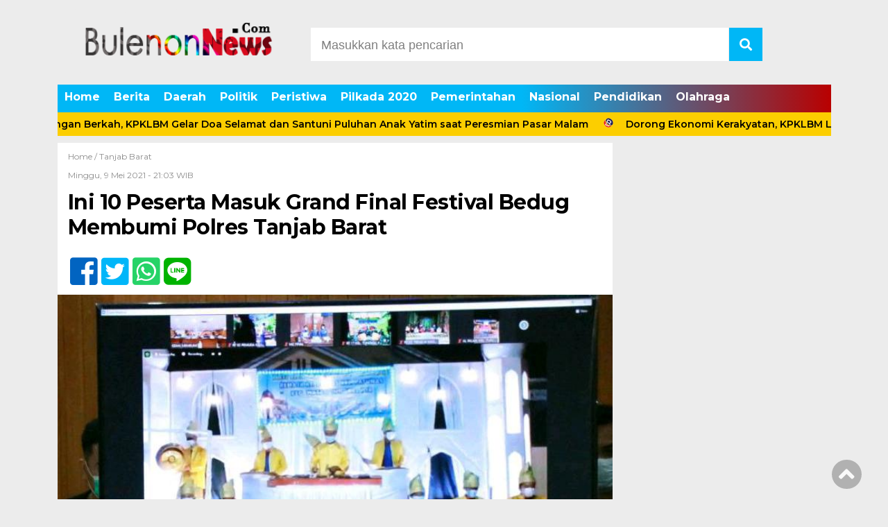

--- FILE ---
content_type: text/html; charset=UTF-8
request_url: https://bulenonnews.com/ini-10-peserta-masuk-grand-final-festival-bedug-membumi-polres-tanjab-barat/
body_size: 12248
content:
<!doctype html><html class="no-js" lang="en"><head><meta charset="UTF-8"><link href="http://gmpg.org/xfn/11" rel="profile"><link href="https://bulenonnews.com/xmlrpc.php" rel="pingback"><meta http-equiv="x-ua-compatible" content="ie=edge"><meta name='robots' content='index, follow, max-image-preview:large, max-snippet:-1, max-video-preview:-1' /><link media="all" href="https://bulenonnews.com/wp-content/cache/autoptimize/css/autoptimize_fa37ede229e8c8b86817f5770e1b9157.css" rel="stylesheet"><title>Ini 10 Peserta Masuk Grand Final Festival Bedug Membumi Polres Tanjab Barat - bulenonnews</title><link rel="canonical" href="https://bulenonnews.com/ini-10-peserta-masuk-grand-final-festival-bedug-membumi-polres-tanjab-barat/" /><meta property="og:locale" content="id_ID" /><meta property="og:type" content="article" /><meta property="og:title" content="Ini 10 Peserta Masuk Grand Final Festival Bedug Membumi Polres Tanjab Barat - bulenonnews" /><meta property="og:description" content="Bulenon News.com Tanjab Barat &#8211; Arakan sahur merupakan salah satu tradisi budaya turun temurun yang ada..." /><meta property="og:url" content="https://bulenonnews.com/ini-10-peserta-masuk-grand-final-festival-bedug-membumi-polres-tanjab-barat/" /><meta property="og:site_name" content="bulenonnews" /><meta property="article:published_time" content="2021-05-09T14:03:34+00:00" /><meta property="article:modified_time" content="2021-05-09T14:03:53+00:00" /><meta property="og:image" content="https://bulenonnews.com/wp-content/uploads/2021/05/rps20210509_210200_103.jpg" /><meta property="og:image:width" content="743" /><meta property="og:image:height" content="405" /><meta property="og:image:type" content="image/jpeg" /><meta name="author" content="Bulenon news" /><meta name="twitter:card" content="summary_large_image" /><meta name="twitter:label1" content="Ditulis oleh" /><meta name="twitter:data1" content="Bulenon news" /><meta name="twitter:label2" content="Estimasi waktu membaca" /><meta name="twitter:data2" content="2 menit" /> <script type="application/ld+json" class="yoast-schema-graph">{"@context":"https://schema.org","@graph":[{"@type":"Article","@id":"https://bulenonnews.com/ini-10-peserta-masuk-grand-final-festival-bedug-membumi-polres-tanjab-barat/#article","isPartOf":{"@id":"https://bulenonnews.com/ini-10-peserta-masuk-grand-final-festival-bedug-membumi-polres-tanjab-barat/"},"author":{"name":"Bulenon news","@id":"https://bulenonnews.com/#/schema/person/0eb6da7e9e710855e0712e05bb5a1471"},"headline":"Ini 10 Peserta Masuk Grand Final Festival Bedug Membumi Polres Tanjab Barat","datePublished":"2021-05-09T14:03:34+00:00","dateModified":"2021-05-09T14:03:53+00:00","mainEntityOfPage":{"@id":"https://bulenonnews.com/ini-10-peserta-masuk-grand-final-festival-bedug-membumi-polres-tanjab-barat/"},"wordCount":447,"publisher":{"@id":"https://bulenonnews.com/#organization"},"image":{"@id":"https://bulenonnews.com/ini-10-peserta-masuk-grand-final-festival-bedug-membumi-polres-tanjab-barat/#primaryimage"},"thumbnailUrl":"https://bulenonnews.com/wp-content/uploads/2021/05/rps20210509_210200_103.jpg","keywords":["arakan Sahur","Berita Daerah","Breaking News","festival","grand final","Headline","peserta","Tanjab Barat"],"articleSection":["Tanjab Barat"],"inLanguage":"id"},{"@type":"WebPage","@id":"https://bulenonnews.com/ini-10-peserta-masuk-grand-final-festival-bedug-membumi-polres-tanjab-barat/","url":"https://bulenonnews.com/ini-10-peserta-masuk-grand-final-festival-bedug-membumi-polres-tanjab-barat/","name":"Ini 10 Peserta Masuk Grand Final Festival Bedug Membumi Polres Tanjab Barat - bulenonnews","isPartOf":{"@id":"https://bulenonnews.com/#website"},"primaryImageOfPage":{"@id":"https://bulenonnews.com/ini-10-peserta-masuk-grand-final-festival-bedug-membumi-polres-tanjab-barat/#primaryimage"},"image":{"@id":"https://bulenonnews.com/ini-10-peserta-masuk-grand-final-festival-bedug-membumi-polres-tanjab-barat/#primaryimage"},"thumbnailUrl":"https://bulenonnews.com/wp-content/uploads/2021/05/rps20210509_210200_103.jpg","datePublished":"2021-05-09T14:03:34+00:00","dateModified":"2021-05-09T14:03:53+00:00","inLanguage":"id","potentialAction":[{"@type":"ReadAction","target":["https://bulenonnews.com/ini-10-peserta-masuk-grand-final-festival-bedug-membumi-polres-tanjab-barat/"]}]},{"@type":"ImageObject","inLanguage":"id","@id":"https://bulenonnews.com/ini-10-peserta-masuk-grand-final-festival-bedug-membumi-polres-tanjab-barat/#primaryimage","url":"https://bulenonnews.com/wp-content/uploads/2021/05/rps20210509_210200_103.jpg","contentUrl":"https://bulenonnews.com/wp-content/uploads/2021/05/rps20210509_210200_103.jpg","width":743,"height":405},{"@type":"WebSite","@id":"https://bulenonnews.com/#website","url":"https://bulenonnews.com/","name":"bulenonnews","description":"Buletin Nasional","publisher":{"@id":"https://bulenonnews.com/#organization"},"potentialAction":[{"@type":"SearchAction","target":{"@type":"EntryPoint","urlTemplate":"https://bulenonnews.com/?s={search_term_string}"},"query-input":{"@type":"PropertyValueSpecification","valueRequired":true,"valueName":"search_term_string"}}],"inLanguage":"id"},{"@type":"Organization","@id":"https://bulenonnews.com/#organization","name":"bulenonnews","url":"https://bulenonnews.com/","logo":{"@type":"ImageObject","inLanguage":"id","@id":"https://bulenonnews.com/#/schema/logo/image/","url":"https://bulenonnews.com/wp-content/uploads/2021/01/cropped-LOGO-BULENON-2021-1.png","contentUrl":"https://bulenonnews.com/wp-content/uploads/2021/01/cropped-LOGO-BULENON-2021-1.png","width":310,"height":100,"caption":"bulenonnews"},"image":{"@id":"https://bulenonnews.com/#/schema/logo/image/"}},{"@type":"Person","@id":"https://bulenonnews.com/#/schema/person/0eb6da7e9e710855e0712e05bb5a1471","name":"Bulenon news","image":{"@type":"ImageObject","inLanguage":"id","@id":"https://bulenonnews.com/#/schema/person/image/","url":"https://secure.gravatar.com/avatar/7ca45a9fc743c365ed5a98c684748aadc2e46b8284c9a70a1cbd59cf9ce9ef5b?s=96&d=mm&r=g","contentUrl":"https://secure.gravatar.com/avatar/7ca45a9fc743c365ed5a98c684748aadc2e46b8284c9a70a1cbd59cf9ce9ef5b?s=96&d=mm&r=g","caption":"Bulenon news"},"sameAs":["https://bulenonnews.com"],"url":"https://bulenonnews.com/author/bulenon/"}]}</script> <link rel='dns-prefetch' href='//ajax.googleapis.com' /><link rel='dns-prefetch' href='//cdn.jsdelivr.net' /><link rel='dns-prefetch' href='//use.fontawesome.com' /><link rel='dns-prefetch' href='//www.googletagmanager.com' /><link rel='dns-prefetch' href='//pagead2.googlesyndication.com' /><link href='https://fonts.gstatic.com' crossorigin='anonymous' rel='preconnect' /> <script id="wpp-js" src="https://bulenonnews.com/wp-content/plugins/wordpress-popular-posts/assets/js/wpp.min.js?ver=7.3.3" data-sampling="0" data-sampling-rate="100" data-api-url="https://bulenonnews.com/wp-json/wordpress-popular-posts" data-post-id="11847" data-token="63895f9501" data-lang="0" data-debug="0"></script> <link rel="alternate" title="oEmbed (JSON)" type="application/json+oembed" href="https://bulenonnews.com/wp-json/oembed/1.0/embed?url=https%3A%2F%2Fbulenonnews.com%2Fini-10-peserta-masuk-grand-final-festival-bedug-membumi-polres-tanjab-barat%2F" /><link rel="alternate" title="oEmbed (XML)" type="text/xml+oembed" href="https://bulenonnews.com/wp-json/oembed/1.0/embed?url=https%3A%2F%2Fbulenonnews.com%2Fini-10-peserta-masuk-grand-final-festival-bedug-membumi-polres-tanjab-barat%2F&#038;format=xml" /> <!--noptimize--><script id="bulen-ready">
			window.advanced_ads_ready=function(e,a){a=a||"complete";var d=function(e){return"interactive"===a?"loading"!==e:"complete"===e};d(document.readyState)?e():document.addEventListener("readystatechange",(function(a){d(a.target.readyState)&&e()}),{once:"interactive"===a})},window.advanced_ads_ready_queue=window.advanced_ads_ready_queue||[];		</script>
		<!--/noptimize--><link rel='stylesheet' id='font-awesome-css' href='https://use.fontawesome.com/releases/v5.6.1/css/all.css?ver=6.9' media='all' /><link rel="https://api.w.org/" href="https://bulenonnews.com/wp-json/" /><link rel="alternate" title="JSON" type="application/json" href="https://bulenonnews.com/wp-json/wp/v2/posts/11847" /><link rel="EditURI" type="application/rsd+xml" title="RSD" href="https://bulenonnews.com/xmlrpc.php?rsd" /><meta name="generator" content="WordPress 6.9" /><link rel='shortlink' href='https://bulenonnews.com/?p=11847' /><meta name="generator" content="Site Kit by Google 1.161.0" /><meta name="google-adsense-platform-account" content="ca-host-pub-2644536267352236"><meta name="google-adsense-platform-domain" content="sitekit.withgoogle.com">  <script async="async" src="https://pagead2.googlesyndication.com/pagead/js/adsbygoogle.js?client=ca-pub-5486306282647555&amp;host=ca-host-pub-2644536267352236" crossorigin="anonymous"></script>  <script  async src="https://pagead2.googlesyndication.com/pagead/js/adsbygoogle.js?client=ca-pub-5486306282647555" crossorigin="anonymous"></script><link rel="icon" href="https://bulenonnews.com/wp-content/uploads/2021/01/cropped-LOGO-BULENIN-yes-32x32.jpg" sizes="32x32" /><link rel="icon" href="https://bulenonnews.com/wp-content/uploads/2021/01/cropped-LOGO-BULENIN-yes-192x192.jpg" sizes="192x192" /><link rel="apple-touch-icon" href="https://bulenonnews.com/wp-content/uploads/2021/01/cropped-LOGO-BULENIN-yes-180x180.jpg" /><meta name="msapplication-TileImage" content="https://bulenonnews.com/wp-content/uploads/2021/01/cropped-LOGO-BULENIN-yes-270x270.jpg" /><meta name="viewport" content="width=device-width, initial-scale=1, shrink-to-fit=no"><meta name="theme-color" content="#FF3500" /><meta name="p:domain_verify" content="0ae1b303d39d56d23b493f67272653cf"/><meta name="msvalidate.01" content="05D6C1228D6ECBF492C5550833533715" /><meta name="facebook-domain-verification" content="8vhgozv3vjvre3gtjjc2c2dfaw9kix" /><meta name="facebook-domain-verification" content="8vhgozv3vjvre3gtjjc2c2dfaw9kix" /> <script async src="https://pagead2.googlesyndication.com/pagead/js/adsbygoogle.js?client=ca-pub-5486306282647555"
     crossorigin="anonymous"></script> </head><body class="wp-singular post-template-default single single-post postid-11847 single-format-standard wp-custom-logo wp-theme-DetakTerkini aa-prefix-bulen-"><header><div class="header-fixed"> <a id="logo" href="https://bulenonnews.com/" rel="home"> <noscript><img src="https://bulenonnews.com/wp-content/uploads/2021/01/cropped-LOGO-BULENON-2021-1.png" alt="logo"></noscript><img class="lazyload" src='data:image/svg+xml,%3Csvg%20xmlns=%22http://www.w3.org/2000/svg%22%20viewBox=%220%200%20210%20140%22%3E%3C/svg%3E' data-src="https://bulenonnews.com/wp-content/uploads/2021/01/cropped-LOGO-BULENON-2021-1.png" alt="logo"></a><div class="header-top-search"><form method="get" id="searchform" class="searchform themeform" action="https://bulenonnews.com/"> <input type="text" class="search" name="s" onblur="if(this.value=='')this.value='Masukkan kata pencarian';" onfocus="if(this.value=='Masukkan kata pencarian')this.value='';" value="Masukkan kata pencarian" /> <button type="submit" id="searchsubmit" value=""><i class="fas fa-search"></i></button></form></div> </a><div id="mobile-search"> <i class="fas fa-bars"></i></div><div class="clr"></div><div id="testku"><form method="get" id="searchform" class="searchform themeform" action="https://bulenonnews.com/"> <input type="text" class="search" name="s" onblur="if(this.value=='')this.value='Masukkan kata pencarian';" onfocus="if(this.value=='Masukkan kata pencarian')this.value='';" value="Masukkan kata pencarian" /> <button type="submit" id="searchsubmit" value=""><i class="fas fa-search"></i></button></form><div class="menu-top-menus-container"><ul id="menu-top-menus" class="menu-utama-mobile-header"><li id="menu-item-8314" class="menu-item menu-item-type-custom menu-item-object-custom menu-item-home menu-item-8314"><a href="https://bulenonnews.com/">Home</a></li><li id="menu-item-50" class="menu-item menu-item-type-taxonomy menu-item-object-category menu-item-50"><a href="https://bulenonnews.com/category/berita/">Berita</a></li><li id="menu-item-120" class="menu-item menu-item-type-taxonomy menu-item-object-category current-post-ancestor menu-item-120"><a href="https://bulenonnews.com/category/daerah/">Daerah</a></li><li id="menu-item-53" class="menu-item menu-item-type-taxonomy menu-item-object-category menu-item-53"><a href="https://bulenonnews.com/category/politik/">Politik</a></li><li id="menu-item-125" class="menu-item menu-item-type-taxonomy menu-item-object-category menu-item-125"><a href="https://bulenonnews.com/category/peristiwa/">Peristiwa</a></li><li id="menu-item-3812" class="menu-item menu-item-type-taxonomy menu-item-object-category menu-item-3812"><a href="https://bulenonnews.com/category/pilkada-2020/">Pilkada 2020</a></li><li id="menu-item-123" class="menu-item menu-item-type-taxonomy menu-item-object-category menu-item-123"><a href="https://bulenonnews.com/category/pemerintahan/">Pemerintahan</a></li><li id="menu-item-54" class="menu-item menu-item-type-taxonomy menu-item-object-category menu-item-54"><a href="https://bulenonnews.com/category/nasional/">Nasional</a></li><li id="menu-item-124" class="menu-item menu-item-type-taxonomy menu-item-object-category menu-item-124"><a href="https://bulenonnews.com/category/pendidikan/">Pendidikan</a></li><li id="menu-item-51" class="menu-item menu-item-type-taxonomy menu-item-object-category menu-item-51"><a href="https://bulenonnews.com/category/olahraga/">Olahraga</a></li></ul></div></div><div class="menu-top-menus-container"><ul id="menu-top-menus-1" class="menu-utama"><li class="menu-item menu-item-type-custom menu-item-object-custom menu-item-home menu-item-8314"><a href="https://bulenonnews.com/">Home</a></li><li class="menu-item menu-item-type-taxonomy menu-item-object-category menu-item-50"><a href="https://bulenonnews.com/category/berita/">Berita</a></li><li class="menu-item menu-item-type-taxonomy menu-item-object-category current-post-ancestor menu-item-120"><a href="https://bulenonnews.com/category/daerah/">Daerah</a></li><li class="menu-item menu-item-type-taxonomy menu-item-object-category menu-item-53"><a href="https://bulenonnews.com/category/politik/">Politik</a></li><li class="menu-item menu-item-type-taxonomy menu-item-object-category menu-item-125"><a href="https://bulenonnews.com/category/peristiwa/">Peristiwa</a></li><li class="menu-item menu-item-type-taxonomy menu-item-object-category menu-item-3812"><a href="https://bulenonnews.com/category/pilkada-2020/">Pilkada 2020</a></li><li class="menu-item menu-item-type-taxonomy menu-item-object-category menu-item-123"><a href="https://bulenonnews.com/category/pemerintahan/">Pemerintahan</a></li><li class="menu-item menu-item-type-taxonomy menu-item-object-category menu-item-54"><a href="https://bulenonnews.com/category/nasional/">Nasional</a></li><li class="menu-item menu-item-type-taxonomy menu-item-object-category menu-item-124"><a href="https://bulenonnews.com/category/pendidikan/">Pendidikan</a></li><li class="menu-item menu-item-type-taxonomy menu-item-object-category menu-item-51"><a href="https://bulenonnews.com/category/olahraga/">Olahraga</a></li></ul></div></div><div class="marquee"> <a href="https://bulenonnews.com/awali-langkah-dengan-berkah-kpklbm-gelar-doa-selamat-dan-santuni-puluhan-anak-yatim-saat-peresmian-pasar-malam/">Awali Langkah dengan Berkah, KPKLBM Gelar Doa Selamat dan Santuni Puluhan Anak Yatim saat Peresmian Pasar Malam</a> <a href="https://bulenonnews.com/dorong-ekonomi-kerakyatan-kpklbm-launching-pasar-malam-umkm-naik-kelas-2026-di-tanjung-jabung-barat/">Dorong Ekonomi Kerakyatan, KPKLBM Launching &#8216;Pasar Malam UMKM Naik Kelas 2026&#8217; di Tanjung Jabung Barat</a> <a href="https://bulenonnews.com/langkah-plt-kadishub-tanjabbar-jemput-bola-ke-senayan-perjuangkan-pelabuhan-roro-dan-dermaga-bongkar-muat-baru/">Langkah Plt Kadishub Tanjabbar &#8220;Jemput Bola&#8221; ke Senayan: Perjuangkan Pelabuhan Roro dan Dermaga Bongkar Muat Baru</a> <a href="https://bulenonnews.com/sinergi-membangun-negeri-bupati-anwar-sadat-pastikan-tanjabbar-jadi-pilar-utama-kesuksesan-jambi-mantap/">Sinergi Membangun Negeri: Bupati Anwar Sadat Pastikan Tanjabbar Jadi Pilar Utama Kesuksesan ‘Jambi Mantap’</a> <a href="https://bulenonnews.com/terminal-pembengis-mati-suri-ahmad-jahfar-desak-pemprov-jambi-segera-serahkan-aset-ke-tanjabbar/">Terminal Pembengis &#8220;Mati Suri&#8221;, Ahmad Jahfar Desak Pemprov Jambi Segera Serahkan Aset ke Tanjabbar</a></div></header><div id="header-banner"></div><div id="single-content-wrap"><div id="single-content"><div class="wrap-kategori-tanggal"><p class="single-kategori"><a href="https://bulenonnews.com">Home / </a><a href="https://bulenonnews.com/category/daerah/tanjab-barat/" rel="category tag">Tanjab Barat</a></p><p class="tanggal">Minggu, 9 Mei 2021 -  21:03 WIB</p></div><h1>Ini 10 Peserta Masuk Grand Final Festival Bedug Membumi Polres Tanjab Barat</h1><div class="single-media-social"> <a href="https://www.facebook.com/sharer/sharer.php?u=https://bulenonnews.com/ini-10-peserta-masuk-grand-final-festival-bedug-membumi-polres-tanjab-barat/" onclick="window.open(this.href,'window','width=640,height=480,resizable,scrollbars,toolbar,menubar');return false;"><i class="fab fa-facebook-square"></i> </a> <a href="https://twitter.com/home?status=https://bulenonnews.com/ini-10-peserta-masuk-grand-final-festival-bedug-membumi-polres-tanjab-barat/" onclick="window.open(this.href,'window','width=640,height=480,resizable,scrollbars,toolbar,menubar') ;return false;"><i class="fab fa-twitter-square"></i> </a> <a href="whatsapp://send?text=https://bulenonnews.com/ini-10-peserta-masuk-grand-final-festival-bedug-membumi-polres-tanjab-barat/" data-action="share/whatsapp/share" onclick="window.open(this.href,'window','width=640,height=480,resizable,scrollbars,toolbar,menubar') ;return false;"><i class="fab fa-whatsapp-square"></i> </a> <a href="https://social-plugins.line.me/lineit/share?url=https://bulenonnews.com/ini-10-peserta-masuk-grand-final-festival-bedug-membumi-polres-tanjab-barat/" onclick="window.open(this.href,'window','width=640,height=480,resizable,scrollbars,toolbar,menubar') ;return false;"><i class="fab fa-line ukuran"></i> </a></div><p> <noscript><img src="https://bulenonnews.com/wp-content/uploads/2021/05/rps20210509_210200_103.jpg" alt=""></noscript><img class="lazyload" src='data:image/svg+xml,%3Csvg%20xmlns=%22http://www.w3.org/2000/svg%22%20viewBox=%220%200%20210%20140%22%3E%3C/svg%3E' data-src="https://bulenonnews.com/wp-content/uploads/2021/05/rps20210509_210200_103.jpg" alt=""></p><div id="single-article-text" class="single-article-text"><p style="text-align: justify;"><strong>Bulenon News.com Tanjab Barat &#8211;</strong> Arakan sahur merupakan salah satu tradisi budaya turun temurun yang ada Kabupaten Tanjung Jabung Barat yang digelar setiap menyambut Bulan Suci Ramadhan.</p><div class='code-block code-block-1' style='margin: 8px auto; text-align: center; display: block; clear: both;'> <script async src="https://pagead2.googlesyndication.com/pagead/js/adsbygoogle.js"></script>  <ins class="adsbygoogle" style="display: block;" data-ad-client="ca-pub-5486306282647555" data-ad-slot="7958581578" data-ad-format="auto" data-full-width-responsive="true"></ins> <script>(adsbygoogle = window.adsbygoogle || []).push({});</script></div><p style="text-align: justify;">Namun, akibat merebaknya virus Corona membuat tradisi arakan sahur, selama dua tahun ini mulai di tiadakan.</p><p style="text-align: justify;">Untuk tetap menjaga kearifan lokal tetap terlaksana dan menghindari kerumunan dimasa Pandemi Covid-19 serta tetap disiplin prokes. Polres Tanjab Barat punya cara tersendiri dalam mengemas arakan sahur di masa pandemi. Yaitu dengan menggelar festival bedug Gema Membumi (Gerakan Menyemarakkan Ramadhan Membangunkan Sahur dan Bersilaturahmi) secara virtual dibulan Ramadhan 1442 H / 2021 M.</p><p style="text-align: justify;">Hal ini disampaikan oleh Kapolres Tanjab Barat AKBP Guntur Saputro S.IK MH, bahwa digelarnya festival arakan sahur ini. Polres Tanjab Barat ingin mewadahi aspirasi dan menjaga tradisi budaya Kabupaten Tanjung Jabung Barat yang pada pergelaran bulan ramadhan di luar pandemi menggelar festival arakan sahur.</p><p style="text-align: justify;">&#8220;Karena ini pandemi tidak secara terbuka, secara offline juga kita gelar online. Mudah-mudahan ini terwadahi aspirasinya dan juga kreatifitasnya tetap terjaga dan yang paling penting tradisinya juga tetap terjaga,&#8221;ucap Kapolres. Sabtu (08/05/21) Malam di gedung aula Kantor Bupati Tanjab Barat.</p><div class='code-block code-block-3' style='margin: 8px auto; text-align: center; display: block; clear: both;'> <script async src="https://pagead2.googlesyndication.com/pagead/js/adsbygoogle.js"></script> <ins class="adsbygoogle"
 style="display:block"
 data-ad-format="fluid"
 data-ad-layout-key="-i2+f-17-3w+bl"
 data-ad-client="ca-pub-5486306282647555"
 data-ad-slot="4531191669"></ins> <script>(adsbygoogle = window.adsbygoogle || []).push({});</script></div><div style="clear:both; margin-top:0em; margin-bottom:1em;"><a href="https://bulenonnews.com/anggota-dprd-tanjab-barat-pertanyaan-opd-dan-kepsek-masih-banyak-berstatus-plt/" target="_blank" rel="nofollow" class="u1fbbfe93e74680b1e9c857b14c4a9c9f"><div style="padding-left:1em; padding-right:1em;"><span class="ctaText">Baca Juga</span>&nbsp; <span class="postTitle">Anggota DPRD Tanjab Barat Pertanyaan OPD dan Kepsek Masih Banyak Berstatus Plt</span></div></a></div><p style="text-align: justify;">Tapi yang paling utama dan penting kata Kapolres menemukan sikap dan semangat untuk berlomba-lomba dalam kebaikan.</p><p style="text-align: justify;">&#8220;Berlomba menebarkan kebaikan di bulan suci ramadhan ini,itu yang terpenting, &#8220;ujarnya.</p><p style="text-align: justify;">Selain itu Kapolres AKBP Guntur Saputro mengatakan yang mengikuti lomba festival bedug sahur virtual sebanyak 42 peserta.</p><p style="text-align: justify;">&#8220;34 peserta dari kelompok RT mikro dan 8 dari Instasi yang ada di Kabupaten Tanjab Barat,&#8221;jelas Kapolres.</p><p style="text-align: justify;">Dari 42 peserta festival bedug Gema Membumi, kata Kapolres yang lolos memasuki grand final ada 10 peserta.</p><p style="text-align: justify;">&#8220;Masuk babak grand final lomba festival bedug ada 10 peserta,&#8221;sebutnya.</p><p style="text-align: justify;">Iapun berharap kepada seluruh peserta dengan festival bedug ini sebagai tanda kekompakan dalam melestarikan budaya dan kompak dalam mencegah virus covid 19 di wilayah Kabupaten Tanjung Jabung Barat.</p><div style="clear:both; margin-top:0em; margin-bottom:1em;"><a href="https://bulenonnews.com/kampanye-daring-kurang-diminati-paslon-bupati-tanjab-barat/" target="_blank" rel="nofollow" class="ued6d9d89dd26088ab7cc3af26777eb07"><div style="padding-left:1em; padding-right:1em;"><span class="ctaText">Baca Juga</span>&nbsp; <span class="postTitle">Kampanye Daring Kurang Diminati Paslon Bupati Tanjab Barat</span></div></a></div><p style="text-align: justify;">&#8220;Festival bedug sahur pertanda semangat kebangkitan dan kebersamaan Warga Tanjab Barat melawan dan mencegah virus Corona serta pukulan bedug menjadi tanda kemenangan Kabupaten Tanjung Jabung Barat jelang hari raya Idhul Fitri,&#8221; tukasnya.</p><p style="text-align: justify;">Adapun 10 peserta yang lolos masuk Grand Final Festival Bedug Polres Tanjab Barat diantaranya :</p><ul style="text-align: justify;"><li aria-level="1">Remaja Masjid Agung</li><li aria-level="1">Remaja Masjid Al Falah</li><li aria-level="1">Remaja Masjid Al- Insan</li><li aria-level="1">Remaja Masjid Darusallam</li><li aria-level="1">Remaja Masjid Nurul Iman</li><li aria-level="1">Remaja Masjid Ar Rahmah</li><li aria-level="1">RT 02 Pemuda Kalimantan</li><li aria-level="1">RT 13 Dan RT 15 Kel.Patunas</li><li aria-level="1">RT 06 Barito Kel. Sungai Nibung</li><li aria-level="1">RT 17 Kel. Tungkal II</li></ul><p style="text-align: justify;">Acara grand final festival bedug Gema Membumi Polres Tanjab Barat secara virtual dihadiri oleh Bupati Tanjab Barat Drs H Anwar Sadat, M. Ag, Ketua DPRD Tanjab Barat H Abdullah, SE, Dandim 0419/ Tanjab Letkol Inf Erwan Susanto, Kapolres Tanjab Barat, Waka Polres Tanjab Barat,  Wakil Ketua Pengadilan Agama dan Dewan Juri Festival Bedug serta tamu undangan lainnya.</p><p>&nbsp;</p><p>Penulis/Editor:Amir/Ote</p><div id="column1"></div><div id="column2"></div></div><div class="tagname"> <a href="https://bulenonnews.com/tag/arakan-sahur/" rel="tag">arakan Sahur</a> <a href="https://bulenonnews.com/tag/berita-daerah/" rel="tag">Berita Daerah</a> <a href="https://bulenonnews.com/tag/breaking-news/" rel="tag">Breaking News</a> <a href="https://bulenonnews.com/tag/festival/" rel="tag">festival</a> <a href="https://bulenonnews.com/tag/grand-final/" rel="tag">grand final</a> <a href="https://bulenonnews.com/tag/headline/" rel="tag">Headline</a> <a href="https://bulenonnews.com/tag/peserta/" rel="tag">peserta</a> <a href="https://bulenonnews.com/tag/tanjab-barat/" rel="tag">Tanjab Barat</a></div><div class="single-media-social-mobile"><p>Share :</p> <a href="https://www.facebook.com/sharer/sharer.php?u=https://bulenonnews.com/ini-10-peserta-masuk-grand-final-festival-bedug-membumi-polres-tanjab-barat/" onclick="window.open(this.href,'window','width=640,height=480,resizable,scrollbars,toolbar,menubar');return false;"><i class="fab fa-facebook-square"></i> </a> <a href="https://twitter.com/home?status=https://bulenonnews.com/ini-10-peserta-masuk-grand-final-festival-bedug-membumi-polres-tanjab-barat/" onclick="window.open(this.href,'window','width=640,height=480,resizable,scrollbars,toolbar,menubar') ;return false;"><i class="fab fa-twitter-square"></i> </a> <a href="whatsapp://send?text=https://bulenonnews.com/ini-10-peserta-masuk-grand-final-festival-bedug-membumi-polres-tanjab-barat/" data-action="share/whatsapp/share" onclick="window.open(this.href,'window','width=640,height=480,resizable,scrollbars,toolbar,menubar') ;return false;"><i class="fab fa-whatsapp-square"></i> </a> <a href="https://social-plugins.line.me/lineit/share?url=https://bulenonnews.com/ini-10-peserta-masuk-grand-final-festival-bedug-membumi-polres-tanjab-barat/" onclick="window.open(this.href,'window','width=640,height=480,resizable,scrollbars,toolbar,menubar') ;return false;"><i class="fab fa-line"></i> </a></div><div class="komentar-fb"><div class="fb-comments" data-href="https://bulenonnews.com/ini-10-peserta-masuk-grand-final-festival-bedug-membumi-polres-tanjab-barat/" data-width="100%" data-numposts="10"></div></div><div class="clr"></div><div class="related-post-wrap"><p class="baca-juga"> Baca Juga</p><div class="related-post-box"> <a href="https://bulenonnews.com/pengamen-meresahkan-masyarakat-di-warkop-kualatungkal/"><figure><noscript><img width="182" height="100" src="https://bulenonnews.com/wp-content/uploads/2024/10/IMG-20241020-WA0000-182x100.jpg" class="attachment-related-foto size-related-foto wp-post-image" alt="" decoding="async" /></noscript><img width="182" height="100" src='data:image/svg+xml,%3Csvg%20xmlns=%22http://www.w3.org/2000/svg%22%20viewBox=%220%200%20182%20100%22%3E%3C/svg%3E' data-src="https://bulenonnews.com/wp-content/uploads/2024/10/IMG-20241020-WA0000-182x100.jpg" class="lazyload attachment-related-foto size-related-foto wp-post-image" alt="" decoding="async" /></figure></a> <a href="https://bulenonnews.com/pengamen-meresahkan-masyarakat-di-warkop-kualatungkal/"><p class="category-related-post-bawah">Tanjab Barat</p> <span>Pengamen Meresahkan masyarakat Di Warkop Kualatungkal</span></a></div><div class="related-post-box"> <a href="https://bulenonnews.com/hingga-saat-ini-kasus-pamsimas-teluk-kulbi-belum-juga-selesai/"><figure><noscript><img width="182" height="100" src="https://bulenonnews.com/wp-content/uploads/2020/10/IMG-20201026-WA0002-182x100.jpg" class="attachment-related-foto size-related-foto wp-post-image" alt="" decoding="async" srcset="https://bulenonnews.com/wp-content/uploads/2020/10/IMG-20201026-WA0002-182x100.jpg 182w, https://bulenonnews.com/wp-content/uploads/2020/10/IMG-20201026-WA0002-550x301.jpg 550w" sizes="(max-width: 182px) 100vw, 182px" /></noscript><img width="182" height="100" src='data:image/svg+xml,%3Csvg%20xmlns=%22http://www.w3.org/2000/svg%22%20viewBox=%220%200%20182%20100%22%3E%3C/svg%3E' data-src="https://bulenonnews.com/wp-content/uploads/2020/10/IMG-20201026-WA0002-182x100.jpg" class="lazyload attachment-related-foto size-related-foto wp-post-image" alt="" decoding="async" data-srcset="https://bulenonnews.com/wp-content/uploads/2020/10/IMG-20201026-WA0002-182x100.jpg 182w, https://bulenonnews.com/wp-content/uploads/2020/10/IMG-20201026-WA0002-550x301.jpg 550w" data-sizes="(max-width: 182px) 100vw, 182px" /></figure></a> <a href="https://bulenonnews.com/hingga-saat-ini-kasus-pamsimas-teluk-kulbi-belum-juga-selesai/"><p class="category-related-post-bawah">Tanjab Barat</p> <span>Hingga Saat Ini Kasus Pamsimas Teluk Kulbi Belum Juga Selesai</span></a></div><div class="related-post-box"> <a href="https://bulenonnews.com/bupati-tanjab-barat-suntik-vaksin-sinovac-tahap-pertama/"><figure><noscript><img width="182" height="100" src="https://bulenonnews.com/wp-content/uploads/2021/03/IMG-20210309-WA0005-182x100.jpg" class="attachment-related-foto size-related-foto wp-post-image" alt="" decoding="async" /></noscript><img width="182" height="100" src='data:image/svg+xml,%3Csvg%20xmlns=%22http://www.w3.org/2000/svg%22%20viewBox=%220%200%20182%20100%22%3E%3C/svg%3E' data-src="https://bulenonnews.com/wp-content/uploads/2021/03/IMG-20210309-WA0005-182x100.jpg" class="lazyload attachment-related-foto size-related-foto wp-post-image" alt="" decoding="async" /></figure></a> <a href="https://bulenonnews.com/bupati-tanjab-barat-suntik-vaksin-sinovac-tahap-pertama/"><p class="category-related-post-bawah">Pemerintahan</p> <span>Bupati Tanjab Barat Suntik Vaksin Sinovac Tahap Pertama</span></a></div><div class="related-post-box"> <a href="https://bulenonnews.com/belum-pernah-disentuh-dibangun-zama-pak-usmaninsyaallah-akan-di-perbaiki-pada-apbd-p/"><figure><noscript><img width="182" height="100" src="https://bulenonnews.com/wp-content/uploads/2023/03/IMG-20230309-WA0029-182x100.jpg" class="attachment-related-foto size-related-foto wp-post-image" alt="" decoding="async" /></noscript><img width="182" height="100" src='data:image/svg+xml,%3Csvg%20xmlns=%22http://www.w3.org/2000/svg%22%20viewBox=%220%200%20182%20100%22%3E%3C/svg%3E' data-src="https://bulenonnews.com/wp-content/uploads/2023/03/IMG-20230309-WA0029-182x100.jpg" class="lazyload attachment-related-foto size-related-foto wp-post-image" alt="" decoding="async" /></figure></a> <a href="https://bulenonnews.com/belum-pernah-disentuh-dibangun-zama-pak-usmaninsyaallah-akan-di-perbaiki-pada-apbd-p/"><p class="category-related-post-bawah">Tanjab Barat</p> <span>Belum Pernah Disentuh Dibangun Zama Pak Usman,Insyaallah Akan Di Perbaiki Pada APBD-P</span></a></div><div class="related-post-box"> <a href="https://bulenonnews.com/tmmd-ke-113-di-desa-muara-papaliklakukan-gotong-royong-bersama/"><figure><noscript><img width="182" height="100" src="https://bulenonnews.com/wp-content/uploads/2022/05/IMG-20220527-WA0009-182x100.jpg" class="attachment-related-foto size-related-foto wp-post-image" alt="" decoding="async" /></noscript><img width="182" height="100" src='data:image/svg+xml,%3Csvg%20xmlns=%22http://www.w3.org/2000/svg%22%20viewBox=%220%200%20182%20100%22%3E%3C/svg%3E' data-src="https://bulenonnews.com/wp-content/uploads/2022/05/IMG-20220527-WA0009-182x100.jpg" class="lazyload attachment-related-foto size-related-foto wp-post-image" alt="" decoding="async" /></figure></a> <a href="https://bulenonnews.com/tmmd-ke-113-di-desa-muara-papaliklakukan-gotong-royong-bersama/"><p class="category-related-post-bawah">Tanjab Barat</p> <span>TMMD Ke -113 Di Desa muara Papalik,Lakukan Gotong Royong Bersama</span></a></div><div class="related-post-box"> <a href="https://bulenonnews.com/bupati-ingatkan-pejabat-tunjukan-kinerja-sekda-kita-butuh-yang-kerja/"><figure><noscript><img width="182" height="100" src="https://bulenonnews.com/wp-content/uploads/2021/10/IMG-20211013-WA0079-182x100.jpg" class="attachment-related-foto size-related-foto wp-post-image" alt="" decoding="async" /></noscript><img width="182" height="100" src='data:image/svg+xml,%3Csvg%20xmlns=%22http://www.w3.org/2000/svg%22%20viewBox=%220%200%20182%20100%22%3E%3C/svg%3E' data-src="https://bulenonnews.com/wp-content/uploads/2021/10/IMG-20211013-WA0079-182x100.jpg" class="lazyload attachment-related-foto size-related-foto wp-post-image" alt="" decoding="async" /></figure></a> <a href="https://bulenonnews.com/bupati-ingatkan-pejabat-tunjukan-kinerja-sekda-kita-butuh-yang-kerja/"><p class="category-related-post-bawah">Tanjab Barat</p> <span>Bupati Ingatkan Pejabat Tunjukan Kinerja, Sekda: Kita Butuh Yang Kerja</span></a></div><div class="related-post-box"> <a href="https://bulenonnews.com/cegah-penularan-covid-19kasatlantas-dan-dinkes-tanjab-barat-lakukan-rapid-antigen-di-terminal-pembengis/"><figure><noscript><img width="182" height="100" src="https://bulenonnews.com/wp-content/uploads/2021/06/rps20210609_185443_735-182x100.jpg" class="attachment-related-foto size-related-foto wp-post-image" alt="" decoding="async" /></noscript><img width="182" height="100" src='data:image/svg+xml,%3Csvg%20xmlns=%22http://www.w3.org/2000/svg%22%20viewBox=%220%200%20182%20100%22%3E%3C/svg%3E' data-src="https://bulenonnews.com/wp-content/uploads/2021/06/rps20210609_185443_735-182x100.jpg" class="lazyload attachment-related-foto size-related-foto wp-post-image" alt="" decoding="async" /></figure></a> <a href="https://bulenonnews.com/cegah-penularan-covid-19kasatlantas-dan-dinkes-tanjab-barat-lakukan-rapid-antigen-di-terminal-pembengis/"><p class="category-related-post-bawah">Tanjab Barat</p> <span>Cegah Penularan Covid-19,Kasatlantas dan Dinkes Tanjab Barat Lakukan Rapid Antigen di Terminal Pembengis</span></a></div><div class="related-post-box"> <a href="https://bulenonnews.com/nelayan-tanjab-barat-keluhkan-susahnya-dapat-bbm-solar/"><figure><noscript><img width="182" height="100" src="https://bulenonnews.com/wp-content/uploads/2021/10/IMG-20211017-WA0016-182x100.jpg" class="attachment-related-foto size-related-foto wp-post-image" alt="" decoding="async" /></noscript><img width="182" height="100" src='data:image/svg+xml,%3Csvg%20xmlns=%22http://www.w3.org/2000/svg%22%20viewBox=%220%200%20182%20100%22%3E%3C/svg%3E' data-src="https://bulenonnews.com/wp-content/uploads/2021/10/IMG-20211017-WA0016-182x100.jpg" class="lazyload attachment-related-foto size-related-foto wp-post-image" alt="" decoding="async" /></figure></a> <a href="https://bulenonnews.com/nelayan-tanjab-barat-keluhkan-susahnya-dapat-bbm-solar/"><p class="category-related-post-bawah">Tanjab Barat</p> <span>Nelayan Tanjab Barat Keluhkan Susahnya Dapat BBM Solar</span></a></div><div class="clr"></div></div></div><div id="sidebar-single"><div class="sidebar-single-wrap"></div></div><div class="clr"></div></div> <script type="speculationrules">{"prefetch":[{"source":"document","where":{"and":[{"href_matches":"/*"},{"not":{"href_matches":["/wp-*.php","/wp-admin/*","/wp-content/uploads/*","/wp-content/*","/wp-content/plugins/*","/wp-content/themes/Detak%20Terkini/*","/*\\?(.+)"]}},{"not":{"selector_matches":"a[rel~=\"nofollow\"]"}},{"not":{"selector_matches":".no-prefetch, .no-prefetch a"}}]},"eagerness":"conservative"}]}</script> <div id="ays_tooltip" ><div id="ays_tooltip_block"><p>You cannot copy content of this page</p></div></div> <script>function stopPrntScr() {
                var inpFld = document.createElement("input");
                inpFld.setAttribute("value", "Access Denied");
                inpFld.setAttribute("width", "0");
                inpFld.style.height = "0px";
                inpFld.style.width = "0px";
                inpFld.style.border = "0px";
                document.body.appendChild(inpFld);
                inpFld.select();
                document.execCommand("copy");
                inpFld.remove(inpFld);
            }

            (function ($) {
                'use strict';
                $(function () {
                    let all = $('*').not('script, meta, link, style, noscript, title'),
                        tooltip = $('#ays_tooltip'),
                        tooltipClass = "mouse";
                    if (tooltipClass == "mouse" || tooltipClass == "mouse_first_pos") {
    	                                        $(document).on('mousemove', function (e) {
                            let cordinate_x = e.pageX;
                            let cordinate_y = e.pageY;
                            let windowWidth = $(window).width();
                            if (cordinate_y < tooltip.outerHeight()) {
                                tooltip.css({'top': (cordinate_y + 10) + 'px'});
                            } else {
                                tooltip.css({'top': (cordinate_y - tooltip.outerHeight()) + 'px'});
                            }
                            if (cordinate_x > (windowWidth - tooltip.outerWidth())) {
                                tooltip.css({'left': (cordinate_x - tooltip.outerWidth()) + 'px'});
                            } else {
                                tooltip.css({'left': (cordinate_x + 5) + 'px'});
                            }

                        });
    	                                    } else {
                        tooltip.addClass(tooltipClass);
                    }
    				                    $(window).on('keyup', function (e) {
                        let keyCode = e.keyCode ? e.keyCode : e.which;
                        if (keyCode == 44) {
                            stopPrntScr();
                            show_tooltip(1 );
                            audio_play();
                        }
                    });
    				

    				                    $(document).on('contextmenu', function (e) {
                        let target = $(event.target);
                        let t = e || window.event;
                        let n = t.target || t.srcElement;
                        if (!target.is("") && (!target.is("") && !target.is("img")) && (!target.is("") && !target.is("a") && n.parentElement.nodeName !== "A") ) {
                            if (n.nodeName !== "A" ) {
                                show_tooltip(1 );
                                audio_play();
                            }
                            return false;
                        }
                    });
    	            

                    
    	            
                    
    				                    $(document).on('dragstart', function () {
                        let target = $(event.target);
                        if (!target.is("")) {
                            show_tooltip(1 );
                            audio_play();
                            return false;
                        }
                    });
    				
    				
                    $(window).on('keydown', function (event) {
                        var sccp_selObj = window.getSelection();
                        var check_selectors = true;
                        if (!sccp_selObj.rangeCount < 1) {
                            var sccp_selRange = sccp_selObj.getRangeAt(0);
                            var sccp_selection_selector = sccp_selRange.startContainer.parentElement;
                            check_selectors = !$(sccp_selection_selector).is("");
                        }

                        if (check_selectors) {
                            var isOpera = (BrowserDetect.browser === "Opera");

                            var isFirefox = (BrowserDetect.browser === 'Firefox');

                            var isSafari = (BrowserDetect.browser === 'Safari');

                            var isIE = (BrowserDetect.browser === 'Explorer');
                            var isChrome = (BrowserDetect.browser === 'Chrome');
                            var isMozilla = (BrowserDetect.browser === 'Mozilla');

                            if (BrowserDetect.OS === 'Windows') {
        						                                if (isChrome) {
                                    if (((event.ctrlKey && event.shiftKey) && (
                                        event.keyCode === 73 ||
                                        event.keyCode === 74 ||
                                        event.keyCode === 68 ||
                                        event.keyCode === 67))) {
                                        show_tooltip(1);
                                        audio_play();
                                        return false;
                                    }
                                }
                                if (isFirefox) {
                                    if (((event.ctrlKey && event.shiftKey) && (
                                        event.keyCode === 73 ||
                                        event.keyCode === 74 ||
                                        event.keyCode === 67 ||
                                        event.keyCode === 75 ||
                                        event.keyCode === 69)) ||
                                        event.keyCode === 118 ||                                    
                                        (event.keyCode === 112 && event.shiftKey) ||
                                        (event.keyCode === 115 && event.shiftKey) ||
                                        (event.keyCode === 118 && event.shiftKey) ||
                                        (event.keyCode === 120 && event.shiftKey)) {
                                        show_tooltip(1);
                                        audio_play();
                                        return false;
                                    }
                                }
                                if (isOpera) {
                                    if (((event.ctrlKey && event.shiftKey) && (
                                        event.keyCode === 73 ||
                                        event.keyCode === 74 ||
                                        event.keyCode === 67 ||
                                        event.keyCode === 88 ||
                                        event.keyCode === 69))) {
                                        show_tooltip(1);
                                        audio_play();
                                        return false;
                                    }
                                }
                                if (isIE) {
                                    if ((event.keyCode === 123 && event.shiftKey)) {
                                        show_tooltip(1);
                                        audio_play();
                                        return false;
                                    }
                                }                         
                                if (isMozilla) {
                                    if ((event.ctrlKey && event.keyCode === 73) || 
                                        (event.altKey && event.keyCode === 68)) {
                                        show_tooltip(1);
                                        audio_play();
                                        return false;
                                    }
                                }
        						
        						                                if ((event.keyCode === 83 && event.ctrlKey)) {
                                    show_tooltip(1);
                                    audio_play();
                                    return false;
                                }
        						
        						                                if ((event.keyCode === 65 && event.ctrlKey)) {

                                                                            show_tooltip(1);
                                        audio_play();
                                        return false;
                                                                    }
        						
        						                                if (event.keyCode === 67 && event.ctrlKey && !event.shiftKey) {
                                                                            show_tooltip(1);
                                        audio_play();
                                        return false;
                                                                    }
        						
        						                                if ((event.keyCode === 86 && event.ctrlKey)) {
                                                                            show_tooltip(1);
                                        audio_play();
                                        return false;
                                                                    }
        						
        						                                if ((event.keyCode === 88 && event.ctrlKey)) {
                                                                            show_tooltip(1 );
                                        audio_play();
                                        return false;
                                                                    }
        						
        						                                if ((event.keyCode === 85 && event.ctrlKey)) {
                                    show_tooltip(1 );
                                    audio_play();
                                    return false;
                                }
        						
        						
        						
                                
                                
                                                                

                                
                                
                                
                                
                                
                                
        						                                if (event.keyCode === 123 || (event.keyCode === 123 && event.shiftKey)) {
                                    show_tooltip();
                                    audio_play();
                                    return false;
                                }
        						                            } else if (BrowserDetect.OS === 'Linux') {
        						                                if (isChrome) {
                                    if (
                                        (
                                            (event.ctrlKey && event.shiftKey) &&
                                            (event.keyCode === 73 ||
                                                event.keyCode === 74 ||
                                                event.keyCode === 67
                                            )
                                        ) ||
                                        (event.ctrlKey && event.keyCode === 85)
                                    ) {
                                        show_tooltip(1);
                                        audio_play();
                                        return false;
                                    }
                                }
                                if (isFirefox) {
                                    if (((event.ctrlKey && event.shiftKey) && (event.keyCode === 73 || event.keyCode === 74 || event.keyCode === 67 || event.keyCode === 75 || event.keyCode === 69)) || event.keyCode === 118 || event.keyCode === 116 || (event.keyCode === 112 && event.shiftKey) || (event.keyCode === 115 && event.shiftKey) || (event.keyCode === 118 && event.shiftKey) || (event.keyCode === 120 && event.shiftKey) || (event.keyCode === 85 && event.ctrlKey)) {
                                        show_tooltip(1);
                                        audio_play();
                                        return false;
                                    }
                                }
                                if (isOpera) {
                                    if (((event.ctrlKey && event.shiftKey) && (event.keyCode === 73 || event.keyCode === 74 || event.keyCode === 67 || event.keyCode === 88 || event.keyCode === 69)) || (event.ctrlKey && event.keyCode === 85)) {
                                        show_tooltip(1);
                                        audio_play();
                                        return false;
                                    }
                                }
        						
        						                                if ((event.keyCode === 83 && event.ctrlKey)) {
                                    show_tooltip(1);
                                    audio_play();
                                    return false;
                                }
        						
        						                                if (event.keyCode === 65 && event.ctrlKey) {
                                                                            show_tooltip(1);
                                        audio_play();
                                        return false;
                                                                    }
        						
        						                                if (event.keyCode === 67 && event.ctrlKey && !event.shiftKey) {
                                                                            show_tooltip(1);
                                        audio_play();
                                        return false;
                                                                    }
        						
        						                                if ((event.keyCode === 86 && event.ctrlKey)) {
                                                                            show_tooltip(1);
                                        audio_play();
                                        return false;
                                                                    }
        						
        						                                if ((event.keyCode === 88 && event.ctrlKey)) {
                                                                            show_tooltip(1);
                                        audio_play();
                                        return false;
                                                                    }
        						
        						                                if ((event.keyCode === 85 && event.ctrlKey)) {
                                    show_tooltip(1 );
                                    audio_play();
                                    return false;
                                }
        						
        						
        						
                                
                                
                                                                

                                
                                
                                
                                
                                
                                
        						                                if (event.keyCode === 123 || (event.keyCode === 123 && event.shiftKey)) {
                                    show_tooltip();
                                    audio_play();
                                    return false;
                                }
        						                            } else if (BrowserDetect.OS === 'Mac') {
        						                                if (isChrome || isSafari || isOpera || isFirefox) {
                                    if (event.metaKey && (
                                        event.keyCode === 73 ||
                                        event.keyCode === 74 ||
                                        event.keyCode === 69 ||
                                        event.keyCode === 75)) {
                                        show_tooltip(1);
                                        audio_play();
                                        return false;
                                    }
                                }
        						
        						                                if ((event.keyCode === 83 && event.metaKey)) {
                                    show_tooltip(1);
                                    audio_play();
                                    return false;
                                }
        						
        						                                if ((event.keyCode === 65 && event.metaKey)) {
                                                                            show_tooltip(1);
                                        audio_play();
                                        return false;
                                                                    }
        						
        						                                if ((event.keyCode === 67 && event.metaKey)) {
                                                                            show_tooltip(1);
                                        audio_play();
                                        return false;
                                                                    }
        						
        						                                if ((event.keyCode === 86 && event.metaKey)) {
                                                                            show_tooltip(1);
                                        audio_play();
                                        return false;
                                                                    }
        						
        						                                if ((event.keyCode === 88 && event.metaKey)) {
                                                                            show_tooltip(1);
                                        audio_play();
                                        return false;
                                                                    }
        						
        						                                if ((event.keyCode === 85 && event.metaKey)) {
                                    show_tooltip(1 );
                                    audio_play();
                                    return false;
                                }
        						
        						
        						
                                
                                
                                
                                
                                
                                
                                
                                
                                
        						                                if (event.keyCode === 123) {
                                    show_tooltip();
                                    audio_play();
                                    return false;
                                }
        						                            }
                        }
                    });

                    function disableSelection(e) {
                        if (typeof e.onselectstart !== "undefined")
                            e.onselectstart = function () {
                                show_tooltip( );
                                audio_play();
                                return false
                            };
                        else if (typeof e.style.MozUserSelect !== "undefined")
                            e.style.MozUserSelect = "none";
                        else e.onmousedown = function () {
                                show_tooltip();
                                audio_play();
                                return false
                            };
                        e.style.cursor = "default"
                    }

                    var msg_count = 1; 
                    function show_tooltip(mess) {
                        if (mess && msg_count == 1) {
                            if (tooltipClass == 'mouse_first_pos') {
                                if ($('#ays_tooltip2').length > 0) {
                                    $('#ays_tooltip2').remove();
                                }
                                var tooltip2 = tooltip.clone().prop('id','ays_tooltip2').insertBefore(tooltip);
                                $('#ays_tooltip2').addClass('ays_tooltip_class');
                                tooltip2.css({'display': 'table'});
                                $('#ays_tooltip').fadeOut();
                                setTimeout(function () {
                                    tooltip2.remove();
                                }, 1000);
                            }else{
                                tooltip.css({'display': 'table'});
                                setTimeout(function () {
                                    $('#ays_tooltip').fadeOut(500);
                                }, 1000);
                            }
                        }

                                            }

                    function audio_play(audio) {
                        if (audio) {
                            var audio = document.getElementById("sccp_public_audio");
                            if (audio) {
                                audio.currentTime = 0;
                                audio.play();
                            }

                        }
                    }


                });
            })(jQuery);
            var copyrightText = '';
            var copyrightIncludeUrl = '';
            var copyrightWord = '';
                        
            function copyToClipboard(text) {
                var textarea = document.createElement("textarea");
                textarea.textContent = text;
                textarea.style.position = "fixed";
                document.body.appendChild(textarea);
                textarea.select();
                try {
                    return document.execCommand("cut");
                } catch (ex) {
                    console.warn("Copy to clipboard failed.", ex);
                    return false;
                } finally {
                    document.body.removeChild(textarea);
                }
            }

            function htmlDecode(input) {
              var doc = new DOMParser().parseFromString(input, "text/html");
              return doc.documentElement.textContent;
            }

            var BrowserDetect = {
                init: function () {
                    this.browser = this.searchString(this.dataBrowser) || "An unknown browser";
                    this.version = this.searchVersion(navigator.userAgent) || this.searchVersion(navigator.appVersion) || "an unknown version";
                    this.OS = this.searchString(this.dataOS) || "an unknown OS";
                },
                searchString: function (data) {
                    for (var i = 0; i < data.length; i++) {
                        var dataString = data[i].string;
                        var dataProp = data[i].prop;
                        this.versionSearchString = data[i].versionSearch || data[i].identity;
                        if (dataString) {
                            if (dataString.indexOf(data[i].subString) !== -1) return data[i].identity;
                        } else if (dataProp) return data[i].identity;
                    }
                },
                searchVersion: function (dataString) {
                    var index = dataString.indexOf(this.versionSearchString);
                    if (index === -1) return;
                    return parseFloat(dataString.substring(index + this.versionSearchString.length + 1));
                },
                dataBrowser: [{
                    string: navigator.userAgent,
                    subString: "Chrome",
                    identity: "Chrome"
                }, {
                    string: navigator.userAgent,
                    subString: "OmniWeb",
                    versionSearch: "OmniWeb/",
                    identity: "OmniWeb"
                }, {
                    string: navigator.vendor,
                    subString: "Apple",
                    identity: "Safari",
                    versionSearch: "Version"
                }, {
                    prop: window.opera,
                    identity: "Opera",
                    versionSearch: "Version"
                }, {
                    string: navigator.vendor,
                    subString: "iCab",
                    identity: "iCab"
                }, {
                    string: navigator.vendor,
                    subString: "KDE",
                    identity: "Konqueror"
                }, {
                    string: navigator.userAgent,
                    subString: "Firefox",
                    identity: "Firefox"
                }, {
                    string: navigator.vendor,
                    subString: "Camino",
                    identity: "Camino"
                }, { // for newer Netscapes (6+)
                    string: navigator.userAgent,
                    subString: "Netscape",
                    identity: "Netscape"
                }, {
                    string: navigator.userAgent,
                    subString: "MSIE",
                    identity: "Explorer",
                    versionSearch: "MSIE"
                }, {
                    string: navigator.userAgent,
                    subString: "Gecko",
                    identity: "Mozilla",
                    versionSearch: "rv"
                }, { // for older Netscapes (4-)
                    string: navigator.userAgent,
                    subString: "Mozilla",
                    identity: "Netscape",
                    versionSearch: "Mozilla"
                }],
                dataOS: [{
                    string: navigator.platform,
                    subString: "Win",
                    identity: "Windows"
                }, {
                    string: navigator.platform,
                    subString: "Mac",
                    identity: "Mac"
                }, {
                    string: navigator.userAgent,
                    subString: "iPhone",
                    identity: "iPhone/iPod"
                }, {
                    string: navigator.platform,
                    subString: "Linux",
                    identity: "Linux"
                }]
            };
            BrowserDetect.init();
        // }, false);</script> <noscript><style>.lazyload{display:none;}</style></noscript><script data-noptimize="1">window.lazySizesConfig=window.lazySizesConfig||{};window.lazySizesConfig.loadMode=1;</script><script async data-noptimize="1" src='https://bulenonnews.com/wp-content/plugins/autoptimize/classes/external/js/lazysizes.min.js?ao_version=3.1.13'></script><script src="https://ajax.googleapis.com/ajax/libs/jquery/3.4.1/jquery.min.js" id="jquery-js"></script> <script src="//cdn.jsdelivr.net/jquery.marquee/1.4.0/jquery.marquee.min.js?ver=1.0" id="script-marquee-js"></script> <!--noptimize--><script>!function(){window.advanced_ads_ready_queue=window.advanced_ads_ready_queue||[],advanced_ads_ready_queue.push=window.advanced_ads_ready;for(var d=0,a=advanced_ads_ready_queue.length;d<a;d++)advanced_ads_ready(advanced_ads_ready_queue[d])}();</script><!--/noptimize--> <script>WebFontConfig = {
        google: { families: [ 'Montserrat:400,500,600,700' ] }
    };
    (function() {
        var wf = document.createElement('script');
        wf.src = 'https://ajax.googleapis.com/ajax/libs/webfont/1/webfont.js';
        wf.type = 'text/javascript';
        wf.async = 'true';
        var s = document.getElementsByTagName('script')[0];
        s.parentNode.insertBefore(wf, s);
    })();</script> <footer><div class="footer-media-sosial-wrap"> <noscript><img src="https://bulenonnews.com/wp-content/uploads/2021/06/LOGO-BULENON-2021-Bawah-kecil.png" alt="logo-putih" /></noscript><img class="lazyload" src='data:image/svg+xml,%3Csvg%20xmlns=%22http://www.w3.org/2000/svg%22%20viewBox=%220%200%20210%20140%22%3E%3C/svg%3E' data-src="https://bulenonnews.com/wp-content/uploads/2021/06/LOGO-BULENON-2021-Bawah-kecil.png" alt="logo-putih" /><div> <a href="https://web.facebook.com/jambinetid.jambinetid" target="_blank"><noscript><img src="https://bulenonnews.com/wp-content/themes/Detak%20Terkini/img/foot_fb.png" alt="facebook" class="terkini-fb"/></noscript><img src='data:image/svg+xml,%3Csvg%20xmlns=%22http://www.w3.org/2000/svg%22%20viewBox=%220%200%20210%20140%22%3E%3C/svg%3E' data-src="https://bulenonnews.com/wp-content/themes/Detak%20Terkini/img/foot_fb.png" alt="facebook" class="lazyload terkini-fb"/></a> <a href="https://twitter.com/" target="_blank"><noscript><img src="https://bulenonnews.com/wp-content/themes/Detak%20Terkini/img/foot_tw.png" alt="twitter" class="terkini-fb"/></noscript><img src='data:image/svg+xml,%3Csvg%20xmlns=%22http://www.w3.org/2000/svg%22%20viewBox=%220%200%20210%20140%22%3E%3C/svg%3E' data-src="https://bulenonnews.com/wp-content/themes/Detak%20Terkini/img/foot_tw.png" alt="twitter" class="lazyload terkini-fb"/></a> <a href="https://www.instagram.com/" target="_blank"><noscript><img src="https://bulenonnews.com/wp-content/themes/Detak%20Terkini/img/foot_insta.png" alt="instagram" class="terkini-fb"/></noscript><img src='data:image/svg+xml,%3Csvg%20xmlns=%22http://www.w3.org/2000/svg%22%20viewBox=%220%200%20210%20140%22%3E%3C/svg%3E' data-src="https://bulenonnews.com/wp-content/themes/Detak%20Terkini/img/foot_insta.png" alt="instagram" class="lazyload terkini-fb"/></a></div></div><div class="footer-copyright-wrap"><p class="footer-copyright"> Copyright @ 2026 bulenonnews, All Rights Reserved</p><div class="menu-menu-bawah-container"><ul id="menu-menu-bawah" class="menu-bawah"><li id="menu-item-10425" class="menu-item menu-item-type-custom menu-item-object-custom menu-item-home menu-item-10425"><a href="https://bulenonnews.com/">Home</a></li><li id="menu-item-16423" class="menu-item menu-item-type-custom menu-item-object-custom menu-item-16423"><a href="http://terkini.baturetnostudio.com/">Home</a></li><li id="menu-item-16426" class="menu-item menu-item-type-custom menu-item-object-custom menu-item-16426"><a href="http://terkini.baturetnostudio.com/">Home</a></li><li id="menu-item-16429" class="menu-item menu-item-type-custom menu-item-object-custom menu-item-16429"><a href="http://terkini.baturetnostudio.com/">Home</a></li><li id="menu-item-10486" class="menu-item menu-item-type-post_type menu-item-object-page menu-item-10486"><a href="https://bulenonnews.com/info-iklan/">Info Iklan</a></li><li id="menu-item-10470" class="menu-item menu-item-type-post_type menu-item-object-page menu-item-10470"><a href="https://bulenonnews.com/hubungi-kami/">HUT Ke 1 Newsland</a></li><li id="menu-item-12202" class="menu-item menu-item-type-post_type menu-item-object-page menu-item-12202"><a href="https://bulenonnews.com/pedoman-pemberitaan/">Pedoman Pemberitaan</a></li><li id="menu-item-10506" class="menu-item menu-item-type-post_type menu-item-object-page menu-item-10506"><a href="https://bulenonnews.com/redaksi/">Redaksi</a></li><li id="menu-item-12203" class="menu-item menu-item-type-post_type menu-item-object-page menu-item-12203"><a href="https://bulenonnews.com/indeks-berita/">Indeks Berita</a></li></ul></div></div><div class="footer-detik"> <noscript><img src="https://bulenonnews.com/wp-content/uploads/2021/06/LOGO-BULENON-2021-Bawah-kecil.png" alt="logo-putih" class="logo-putih"/></noscript><img src='data:image/svg+xml,%3Csvg%20xmlns=%22http://www.w3.org/2000/svg%22%20viewBox=%220%200%20210%20140%22%3E%3C/svg%3E' data-src="https://bulenonnews.com/wp-content/uploads/2021/06/LOGO-BULENON-2021-Bawah-kecil.png" alt="logo-putih" class="lazyload logo-putih"/><div class="menu-menu-bawah-container"><ul id="menu-menu-bawah-1" class="menu-bawah"><li class="menu-item menu-item-type-custom menu-item-object-custom menu-item-home menu-item-10425"><a href="https://bulenonnews.com/">Home</a></li><li class="menu-item menu-item-type-custom menu-item-object-custom menu-item-16423"><a href="http://terkini.baturetnostudio.com/">Home</a></li><li class="menu-item menu-item-type-custom menu-item-object-custom menu-item-16426"><a href="http://terkini.baturetnostudio.com/">Home</a></li><li class="menu-item menu-item-type-custom menu-item-object-custom menu-item-16429"><a href="http://terkini.baturetnostudio.com/">Home</a></li><li class="menu-item menu-item-type-post_type menu-item-object-page menu-item-10486"><a href="https://bulenonnews.com/info-iklan/">Info Iklan</a></li><li class="menu-item menu-item-type-post_type menu-item-object-page menu-item-10470"><a href="https://bulenonnews.com/hubungi-kami/">HUT Ke 1 Newsland</a></li><li class="menu-item menu-item-type-post_type menu-item-object-page menu-item-12202"><a href="https://bulenonnews.com/pedoman-pemberitaan/">Pedoman Pemberitaan</a></li><li class="menu-item menu-item-type-post_type menu-item-object-page menu-item-10506"><a href="https://bulenonnews.com/redaksi/">Redaksi</a></li><li class="menu-item menu-item-type-post_type menu-item-object-page menu-item-12203"><a href="https://bulenonnews.com/indeks-berita/">Indeks Berita</a></li></ul></div><div class="media-sosial"> <a href="https://web.facebook.com/jambinetid.jambinetid" target="_blank"><noscript><img src="https://jambinet.id/wp-content/uploads/2021/01/facebook-icon.png" alt="facebook" class="terkini-fb"/></noscript><img src='data:image/svg+xml,%3Csvg%20xmlns=%22http://www.w3.org/2000/svg%22%20viewBox=%220%200%20210%20140%22%3E%3C/svg%3E' data-src="https://jambinet.id/wp-content/uploads/2021/01/facebook-icon.png" alt="facebook" class="lazyload terkini-fb"/></a> <a href="https://twitter.com/" target="_blank"><noscript><img src="https://jambinet.id/wp-content/uploads/2021/01/twitter-icon.png" alt="twitter" class="terkini-fb"/></noscript><img src='data:image/svg+xml,%3Csvg%20xmlns=%22http://www.w3.org/2000/svg%22%20viewBox=%220%200%20210%20140%22%3E%3C/svg%3E' data-src="https://jambinet.id/wp-content/uploads/2021/01/twitter-icon.png" alt="twitter" class="lazyload terkini-fb"/></a> <a href="https://www.instagram.com/" target="_blank"><noscript><img src="https://jambinet.id/wp-content/uploads/2021/01/instagram-icon.png" alt="instagram" class="terkini-fb"/></noscript><img src='data:image/svg+xml,%3Csvg%20xmlns=%22http://www.w3.org/2000/svg%22%20viewBox=%220%200%20210%20140%22%3E%3C/svg%3E' data-src="https://jambinet.id/wp-content/uploads/2021/01/instagram-icon.png" alt="instagram" class="lazyload terkini-fb"/></a> <a href="https://www.youtube.com/channel/UCGwydg3Lt4ffmPcvOJZWEkg" target="_blank"><noscript><img src="https://jambinet.id/wp-content/uploads/2021/01/youtube-png.png" alt="youtube" class="terkini-fb"/></noscript><img src='data:image/svg+xml,%3Csvg%20xmlns=%22http://www.w3.org/2000/svg%22%20viewBox=%220%200%20210%20140%22%3E%3C/svg%3E' data-src="https://jambinet.id/wp-content/uploads/2021/01/youtube-png.png" alt="youtube" class="lazyload terkini-fb"/></a> <a href="https://id.linkedin.com/" target="_blank"><noscript><img src="https://jambinet.id/wp-content/uploads/2021/01/linkedin-icon.png" alt="linkedin" class="terkini-fb"/></noscript><img src='data:image/svg+xml,%3Csvg%20xmlns=%22http://www.w3.org/2000/svg%22%20viewBox=%220%200%20210%20140%22%3E%3C/svg%3E' data-src="https://jambinet.id/wp-content/uploads/2021/01/linkedin-icon.png" alt="linkedin" class="lazyload terkini-fb"/></a></div><p> Copyright @ 2026 bulenonnews, All Rights Reserved</p></div><div id="stop" class="scrollTop"> <span><a href=""><i class="fas fa-angle-up fa-2x"></i></a></span></div></footer><div id="fb-root"></div> <script>(function(d, s, id) {
  var js, fjs = d.getElementsByTagName(s)[0];
  if (d.getElementById(id)) return;
  js = d.createElement(s); js.id = id;
  js.src = 'https://connect.facebook.net/id_ID/sdk.js#xfbml=1&version=v3.2&appId=348506109234534&autoLogAppEvents=1';
  fjs.parentNode.insertBefore(js, fjs);
}(document, 'script', 'facebook-jssdk'));</script> <script defer src="https://bulenonnews.com/wp-content/cache/autoptimize/js/autoptimize_f86c7f9431961402b87ab016576c87fa.js"></script></body></html>

--- FILE ---
content_type: text/html; charset=utf-8
request_url: https://www.google.com/recaptcha/api2/aframe
body_size: 266
content:
<!DOCTYPE HTML><html><head><meta http-equiv="content-type" content="text/html; charset=UTF-8"></head><body><script nonce="zvVu_VNlAa1-q2A5TCyPmg">/** Anti-fraud and anti-abuse applications only. See google.com/recaptcha */ try{var clients={'sodar':'https://pagead2.googlesyndication.com/pagead/sodar?'};window.addEventListener("message",function(a){try{if(a.source===window.parent){var b=JSON.parse(a.data);var c=clients[b['id']];if(c){var d=document.createElement('img');d.src=c+b['params']+'&rc='+(localStorage.getItem("rc::a")?sessionStorage.getItem("rc::b"):"");window.document.body.appendChild(d);sessionStorage.setItem("rc::e",parseInt(sessionStorage.getItem("rc::e")||0)+1);localStorage.setItem("rc::h",'1768381423000');}}}catch(b){}});window.parent.postMessage("_grecaptcha_ready", "*");}catch(b){}</script></body></html>